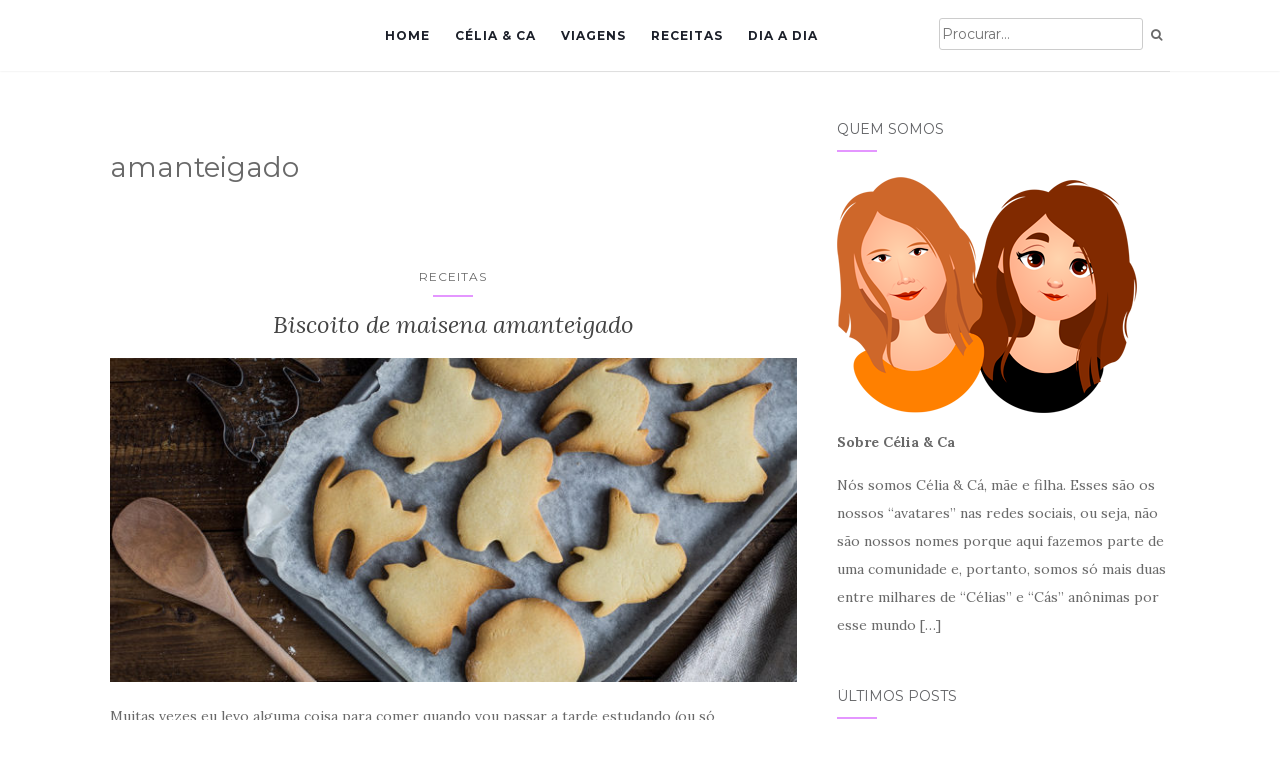

--- FILE ---
content_type: text/html; charset=UTF-8
request_url: https://viagemglutenfree.com/tag/amanteigado
body_size: 11769
content:
<!doctype html>
	<!--[if !IE]>
	<html class="no-js non-ie" lang="pt-BR"> <![endif]-->
	<!--[if IE 7 ]>
	<html class="no-js ie7" lang="pt-BR"> <![endif]-->
	<!--[if IE 8 ]>
	<html class="no-js ie8" lang="pt-BR"> <![endif]-->
	<!--[if IE 9 ]>
	<html class="no-js ie9" lang="pt-BR"> <![endif]-->
	<!--[if gt IE 9]><!-->
<html class="no-js" lang="pt-BR"> <!--<![endif]-->
<head>
<meta charset="UTF-8">
<meta name="viewport" content="width=device-width, initial-scale=1">
<link rel="profile" href="http://gmpg.org/xfn/11">
<link rel="pingback" href="https://viagemglutenfree.com/xmlrpc.php">

<title>amanteigado &#8211; Viagem Gluten Free</title>
<meta name='robots' content='max-image-preview:large' />
	<style>img:is([sizes="auto" i], [sizes^="auto," i]) { contain-intrinsic-size: 3000px 1500px }</style>
	<link rel='dns-prefetch' href='//fonts.googleapis.com' />
<link rel="alternate" type="application/rss+xml" title="Feed para Viagem Gluten Free &raquo;" href="https://viagemglutenfree.com/feed" />
<link rel="alternate" type="application/rss+xml" title="Feed de comentários para Viagem Gluten Free &raquo;" href="https://viagemglutenfree.com/comments/feed" />
<link rel="alternate" type="application/rss+xml" title="Feed de tag para Viagem Gluten Free &raquo; amanteigado" href="https://viagemglutenfree.com/tag/amanteigado/feed" />
<script type="text/javascript">
/* <![CDATA[ */
window._wpemojiSettings = {"baseUrl":"https:\/\/s.w.org\/images\/core\/emoji\/16.0.1\/72x72\/","ext":".png","svgUrl":"https:\/\/s.w.org\/images\/core\/emoji\/16.0.1\/svg\/","svgExt":".svg","source":{"concatemoji":"https:\/\/viagemglutenfree.com\/wp-includes\/js\/wp-emoji-release.min.js?ver=6.8.2"}};
/*! This file is auto-generated */
!function(s,n){var o,i,e;function c(e){try{var t={supportTests:e,timestamp:(new Date).valueOf()};sessionStorage.setItem(o,JSON.stringify(t))}catch(e){}}function p(e,t,n){e.clearRect(0,0,e.canvas.width,e.canvas.height),e.fillText(t,0,0);var t=new Uint32Array(e.getImageData(0,0,e.canvas.width,e.canvas.height).data),a=(e.clearRect(0,0,e.canvas.width,e.canvas.height),e.fillText(n,0,0),new Uint32Array(e.getImageData(0,0,e.canvas.width,e.canvas.height).data));return t.every(function(e,t){return e===a[t]})}function u(e,t){e.clearRect(0,0,e.canvas.width,e.canvas.height),e.fillText(t,0,0);for(var n=e.getImageData(16,16,1,1),a=0;a<n.data.length;a++)if(0!==n.data[a])return!1;return!0}function f(e,t,n,a){switch(t){case"flag":return n(e,"\ud83c\udff3\ufe0f\u200d\u26a7\ufe0f","\ud83c\udff3\ufe0f\u200b\u26a7\ufe0f")?!1:!n(e,"\ud83c\udde8\ud83c\uddf6","\ud83c\udde8\u200b\ud83c\uddf6")&&!n(e,"\ud83c\udff4\udb40\udc67\udb40\udc62\udb40\udc65\udb40\udc6e\udb40\udc67\udb40\udc7f","\ud83c\udff4\u200b\udb40\udc67\u200b\udb40\udc62\u200b\udb40\udc65\u200b\udb40\udc6e\u200b\udb40\udc67\u200b\udb40\udc7f");case"emoji":return!a(e,"\ud83e\udedf")}return!1}function g(e,t,n,a){var r="undefined"!=typeof WorkerGlobalScope&&self instanceof WorkerGlobalScope?new OffscreenCanvas(300,150):s.createElement("canvas"),o=r.getContext("2d",{willReadFrequently:!0}),i=(o.textBaseline="top",o.font="600 32px Arial",{});return e.forEach(function(e){i[e]=t(o,e,n,a)}),i}function t(e){var t=s.createElement("script");t.src=e,t.defer=!0,s.head.appendChild(t)}"undefined"!=typeof Promise&&(o="wpEmojiSettingsSupports",i=["flag","emoji"],n.supports={everything:!0,everythingExceptFlag:!0},e=new Promise(function(e){s.addEventListener("DOMContentLoaded",e,{once:!0})}),new Promise(function(t){var n=function(){try{var e=JSON.parse(sessionStorage.getItem(o));if("object"==typeof e&&"number"==typeof e.timestamp&&(new Date).valueOf()<e.timestamp+604800&&"object"==typeof e.supportTests)return e.supportTests}catch(e){}return null}();if(!n){if("undefined"!=typeof Worker&&"undefined"!=typeof OffscreenCanvas&&"undefined"!=typeof URL&&URL.createObjectURL&&"undefined"!=typeof Blob)try{var e="postMessage("+g.toString()+"("+[JSON.stringify(i),f.toString(),p.toString(),u.toString()].join(",")+"));",a=new Blob([e],{type:"text/javascript"}),r=new Worker(URL.createObjectURL(a),{name:"wpTestEmojiSupports"});return void(r.onmessage=function(e){c(n=e.data),r.terminate(),t(n)})}catch(e){}c(n=g(i,f,p,u))}t(n)}).then(function(e){for(var t in e)n.supports[t]=e[t],n.supports.everything=n.supports.everything&&n.supports[t],"flag"!==t&&(n.supports.everythingExceptFlag=n.supports.everythingExceptFlag&&n.supports[t]);n.supports.everythingExceptFlag=n.supports.everythingExceptFlag&&!n.supports.flag,n.DOMReady=!1,n.readyCallback=function(){n.DOMReady=!0}}).then(function(){return e}).then(function(){var e;n.supports.everything||(n.readyCallback(),(e=n.source||{}).concatemoji?t(e.concatemoji):e.wpemoji&&e.twemoji&&(t(e.twemoji),t(e.wpemoji)))}))}((window,document),window._wpemojiSettings);
/* ]]> */
</script>
<style id='wp-emoji-styles-inline-css' type='text/css'>

	img.wp-smiley, img.emoji {
		display: inline !important;
		border: none !important;
		box-shadow: none !important;
		height: 1em !important;
		width: 1em !important;
		margin: 0 0.07em !important;
		vertical-align: -0.1em !important;
		background: none !important;
		padding: 0 !important;
	}
</style>
<link rel='stylesheet' id='wp-block-library-css' href='https://viagemglutenfree.com/wp-includes/css/dist/block-library/style.min.css?ver=6.8.2' type='text/css' media='all' />
<style id='classic-theme-styles-inline-css' type='text/css'>
/*! This file is auto-generated */
.wp-block-button__link{color:#fff;background-color:#32373c;border-radius:9999px;box-shadow:none;text-decoration:none;padding:calc(.667em + 2px) calc(1.333em + 2px);font-size:1.125em}.wp-block-file__button{background:#32373c;color:#fff;text-decoration:none}
</style>
<style id='global-styles-inline-css' type='text/css'>
:root{--wp--preset--aspect-ratio--square: 1;--wp--preset--aspect-ratio--4-3: 4/3;--wp--preset--aspect-ratio--3-4: 3/4;--wp--preset--aspect-ratio--3-2: 3/2;--wp--preset--aspect-ratio--2-3: 2/3;--wp--preset--aspect-ratio--16-9: 16/9;--wp--preset--aspect-ratio--9-16: 9/16;--wp--preset--color--black: #000000;--wp--preset--color--cyan-bluish-gray: #abb8c3;--wp--preset--color--white: #ffffff;--wp--preset--color--pale-pink: #f78da7;--wp--preset--color--vivid-red: #cf2e2e;--wp--preset--color--luminous-vivid-orange: #ff6900;--wp--preset--color--luminous-vivid-amber: #fcb900;--wp--preset--color--light-green-cyan: #7bdcb5;--wp--preset--color--vivid-green-cyan: #00d084;--wp--preset--color--pale-cyan-blue: #8ed1fc;--wp--preset--color--vivid-cyan-blue: #0693e3;--wp--preset--color--vivid-purple: #9b51e0;--wp--preset--gradient--vivid-cyan-blue-to-vivid-purple: linear-gradient(135deg,rgba(6,147,227,1) 0%,rgb(155,81,224) 100%);--wp--preset--gradient--light-green-cyan-to-vivid-green-cyan: linear-gradient(135deg,rgb(122,220,180) 0%,rgb(0,208,130) 100%);--wp--preset--gradient--luminous-vivid-amber-to-luminous-vivid-orange: linear-gradient(135deg,rgba(252,185,0,1) 0%,rgba(255,105,0,1) 100%);--wp--preset--gradient--luminous-vivid-orange-to-vivid-red: linear-gradient(135deg,rgba(255,105,0,1) 0%,rgb(207,46,46) 100%);--wp--preset--gradient--very-light-gray-to-cyan-bluish-gray: linear-gradient(135deg,rgb(238,238,238) 0%,rgb(169,184,195) 100%);--wp--preset--gradient--cool-to-warm-spectrum: linear-gradient(135deg,rgb(74,234,220) 0%,rgb(151,120,209) 20%,rgb(207,42,186) 40%,rgb(238,44,130) 60%,rgb(251,105,98) 80%,rgb(254,248,76) 100%);--wp--preset--gradient--blush-light-purple: linear-gradient(135deg,rgb(255,206,236) 0%,rgb(152,150,240) 100%);--wp--preset--gradient--blush-bordeaux: linear-gradient(135deg,rgb(254,205,165) 0%,rgb(254,45,45) 50%,rgb(107,0,62) 100%);--wp--preset--gradient--luminous-dusk: linear-gradient(135deg,rgb(255,203,112) 0%,rgb(199,81,192) 50%,rgb(65,88,208) 100%);--wp--preset--gradient--pale-ocean: linear-gradient(135deg,rgb(255,245,203) 0%,rgb(182,227,212) 50%,rgb(51,167,181) 100%);--wp--preset--gradient--electric-grass: linear-gradient(135deg,rgb(202,248,128) 0%,rgb(113,206,126) 100%);--wp--preset--gradient--midnight: linear-gradient(135deg,rgb(2,3,129) 0%,rgb(40,116,252) 100%);--wp--preset--font-size--small: 13px;--wp--preset--font-size--medium: 20px;--wp--preset--font-size--large: 36px;--wp--preset--font-size--x-large: 42px;--wp--preset--spacing--20: 0.44rem;--wp--preset--spacing--30: 0.67rem;--wp--preset--spacing--40: 1rem;--wp--preset--spacing--50: 1.5rem;--wp--preset--spacing--60: 2.25rem;--wp--preset--spacing--70: 3.38rem;--wp--preset--spacing--80: 5.06rem;--wp--preset--shadow--natural: 6px 6px 9px rgba(0, 0, 0, 0.2);--wp--preset--shadow--deep: 12px 12px 50px rgba(0, 0, 0, 0.4);--wp--preset--shadow--sharp: 6px 6px 0px rgba(0, 0, 0, 0.2);--wp--preset--shadow--outlined: 6px 6px 0px -3px rgba(255, 255, 255, 1), 6px 6px rgba(0, 0, 0, 1);--wp--preset--shadow--crisp: 6px 6px 0px rgba(0, 0, 0, 1);}:where(.is-layout-flex){gap: 0.5em;}:where(.is-layout-grid){gap: 0.5em;}body .is-layout-flex{display: flex;}.is-layout-flex{flex-wrap: wrap;align-items: center;}.is-layout-flex > :is(*, div){margin: 0;}body .is-layout-grid{display: grid;}.is-layout-grid > :is(*, div){margin: 0;}:where(.wp-block-columns.is-layout-flex){gap: 2em;}:where(.wp-block-columns.is-layout-grid){gap: 2em;}:where(.wp-block-post-template.is-layout-flex){gap: 1.25em;}:where(.wp-block-post-template.is-layout-grid){gap: 1.25em;}.has-black-color{color: var(--wp--preset--color--black) !important;}.has-cyan-bluish-gray-color{color: var(--wp--preset--color--cyan-bluish-gray) !important;}.has-white-color{color: var(--wp--preset--color--white) !important;}.has-pale-pink-color{color: var(--wp--preset--color--pale-pink) !important;}.has-vivid-red-color{color: var(--wp--preset--color--vivid-red) !important;}.has-luminous-vivid-orange-color{color: var(--wp--preset--color--luminous-vivid-orange) !important;}.has-luminous-vivid-amber-color{color: var(--wp--preset--color--luminous-vivid-amber) !important;}.has-light-green-cyan-color{color: var(--wp--preset--color--light-green-cyan) !important;}.has-vivid-green-cyan-color{color: var(--wp--preset--color--vivid-green-cyan) !important;}.has-pale-cyan-blue-color{color: var(--wp--preset--color--pale-cyan-blue) !important;}.has-vivid-cyan-blue-color{color: var(--wp--preset--color--vivid-cyan-blue) !important;}.has-vivid-purple-color{color: var(--wp--preset--color--vivid-purple) !important;}.has-black-background-color{background-color: var(--wp--preset--color--black) !important;}.has-cyan-bluish-gray-background-color{background-color: var(--wp--preset--color--cyan-bluish-gray) !important;}.has-white-background-color{background-color: var(--wp--preset--color--white) !important;}.has-pale-pink-background-color{background-color: var(--wp--preset--color--pale-pink) !important;}.has-vivid-red-background-color{background-color: var(--wp--preset--color--vivid-red) !important;}.has-luminous-vivid-orange-background-color{background-color: var(--wp--preset--color--luminous-vivid-orange) !important;}.has-luminous-vivid-amber-background-color{background-color: var(--wp--preset--color--luminous-vivid-amber) !important;}.has-light-green-cyan-background-color{background-color: var(--wp--preset--color--light-green-cyan) !important;}.has-vivid-green-cyan-background-color{background-color: var(--wp--preset--color--vivid-green-cyan) !important;}.has-pale-cyan-blue-background-color{background-color: var(--wp--preset--color--pale-cyan-blue) !important;}.has-vivid-cyan-blue-background-color{background-color: var(--wp--preset--color--vivid-cyan-blue) !important;}.has-vivid-purple-background-color{background-color: var(--wp--preset--color--vivid-purple) !important;}.has-black-border-color{border-color: var(--wp--preset--color--black) !important;}.has-cyan-bluish-gray-border-color{border-color: var(--wp--preset--color--cyan-bluish-gray) !important;}.has-white-border-color{border-color: var(--wp--preset--color--white) !important;}.has-pale-pink-border-color{border-color: var(--wp--preset--color--pale-pink) !important;}.has-vivid-red-border-color{border-color: var(--wp--preset--color--vivid-red) !important;}.has-luminous-vivid-orange-border-color{border-color: var(--wp--preset--color--luminous-vivid-orange) !important;}.has-luminous-vivid-amber-border-color{border-color: var(--wp--preset--color--luminous-vivid-amber) !important;}.has-light-green-cyan-border-color{border-color: var(--wp--preset--color--light-green-cyan) !important;}.has-vivid-green-cyan-border-color{border-color: var(--wp--preset--color--vivid-green-cyan) !important;}.has-pale-cyan-blue-border-color{border-color: var(--wp--preset--color--pale-cyan-blue) !important;}.has-vivid-cyan-blue-border-color{border-color: var(--wp--preset--color--vivid-cyan-blue) !important;}.has-vivid-purple-border-color{border-color: var(--wp--preset--color--vivid-purple) !important;}.has-vivid-cyan-blue-to-vivid-purple-gradient-background{background: var(--wp--preset--gradient--vivid-cyan-blue-to-vivid-purple) !important;}.has-light-green-cyan-to-vivid-green-cyan-gradient-background{background: var(--wp--preset--gradient--light-green-cyan-to-vivid-green-cyan) !important;}.has-luminous-vivid-amber-to-luminous-vivid-orange-gradient-background{background: var(--wp--preset--gradient--luminous-vivid-amber-to-luminous-vivid-orange) !important;}.has-luminous-vivid-orange-to-vivid-red-gradient-background{background: var(--wp--preset--gradient--luminous-vivid-orange-to-vivid-red) !important;}.has-very-light-gray-to-cyan-bluish-gray-gradient-background{background: var(--wp--preset--gradient--very-light-gray-to-cyan-bluish-gray) !important;}.has-cool-to-warm-spectrum-gradient-background{background: var(--wp--preset--gradient--cool-to-warm-spectrum) !important;}.has-blush-light-purple-gradient-background{background: var(--wp--preset--gradient--blush-light-purple) !important;}.has-blush-bordeaux-gradient-background{background: var(--wp--preset--gradient--blush-bordeaux) !important;}.has-luminous-dusk-gradient-background{background: var(--wp--preset--gradient--luminous-dusk) !important;}.has-pale-ocean-gradient-background{background: var(--wp--preset--gradient--pale-ocean) !important;}.has-electric-grass-gradient-background{background: var(--wp--preset--gradient--electric-grass) !important;}.has-midnight-gradient-background{background: var(--wp--preset--gradient--midnight) !important;}.has-small-font-size{font-size: var(--wp--preset--font-size--small) !important;}.has-medium-font-size{font-size: var(--wp--preset--font-size--medium) !important;}.has-large-font-size{font-size: var(--wp--preset--font-size--large) !important;}.has-x-large-font-size{font-size: var(--wp--preset--font-size--x-large) !important;}
:where(.wp-block-post-template.is-layout-flex){gap: 1.25em;}:where(.wp-block-post-template.is-layout-grid){gap: 1.25em;}
:where(.wp-block-columns.is-layout-flex){gap: 2em;}:where(.wp-block-columns.is-layout-grid){gap: 2em;}
:root :where(.wp-block-pullquote){font-size: 1.5em;line-height: 1.6;}
</style>
<link rel='stylesheet' id='catch-infinite-scroll-css' href='https://viagemglutenfree.com/wp-content/plugins/catch-infinite-scroll/public/css/catch-infinite-scroll-public.css?ver=2.0.7' type='text/css' media='all' />
<link rel='stylesheet' id='contact-form-7-css' href='https://viagemglutenfree.com/wp-content/plugins/contact-form-7/includes/css/styles.css?ver=6.1.1' type='text/css' media='all' />
<link rel='stylesheet' id='kiwi-icomoon-css' href='https://viagemglutenfree.com/wp-content/plugins/kiwi-social-share/assets/vendors/icomoon/style.css?ver=2.1.8' type='text/css' media='all' />
<link rel='stylesheet' id='mc4wp-form-basic-css' href='https://viagemglutenfree.com/wp-content/plugins/mailchimp-for-wp/assets/css/form-basic.css?ver=4.10.7' type='text/css' media='all' />
<link rel='stylesheet' id='activello-bootstrap-css' href='https://viagemglutenfree.com/wp-content/themes/activello/assets/css/bootstrap.min.css?ver=6.8.2' type='text/css' media='all' />
<link rel='stylesheet' id='activello-icons-css' href='https://viagemglutenfree.com/wp-content/themes/activello/assets/css/font-awesome.min.css?ver=6.8.2' type='text/css' media='all' />
<link rel='stylesheet' id='activello-fonts-css' href='//fonts.googleapis.com/css?family=Lora%3A400%2C400italic%2C700%2C700italic%7CMontserrat%3A400%2C700%7CMaven+Pro%3A400%2C700&#038;ver=6.8.2' type='text/css' media='all' />
<link rel='stylesheet' id='activello-style-css' href='https://viagemglutenfree.com/wp-content/themes/activello/style.css?ver=6.8.2' type='text/css' media='all' />
<script type="text/javascript" src="https://viagemglutenfree.com/wp-includes/js/jquery/jquery.min.js?ver=3.7.1" id="jquery-core-js"></script>
<script type="text/javascript" src="https://viagemglutenfree.com/wp-includes/js/jquery/jquery-migrate.min.js?ver=3.4.1" id="jquery-migrate-js"></script>
<script type="text/javascript" id="catch-infinite-scroll-js-extra">
/* <![CDATA[ */
var selector = {"jetpack_enabled":"","image":"http:\/\/viagemglutenfree.com\/wp-content\/uploads\/2020\/08\/loadvgfree.gif","load_more_text":"Load More","finish_text":"Chegamos ao final :)","event":"scroll","navigationSelector":"nav.navigation, nav#nav-below","nextSelector":"nav.navigation .nav-links a.next, nav.navigation .nav-links .nav-previous a, nav#nav-below .nav-previous a","contentSelector":"main","itemSelector":"article.status-publish","type":"post","theme":"activello"};
/* ]]> */
</script>
<script type="text/javascript" src="https://viagemglutenfree.com/wp-content/plugins/catch-infinite-scroll/public/js/catch-infinite-scroll-public.js?ver=2.0.7" id="catch-infinite-scroll-js"></script>
<script type="text/javascript" src="https://viagemglutenfree.com/wp-content/themes/activello/assets/js/vendor/modernizr.min.js?ver=6.8.2" id="activello-modernizr-js"></script>
<script type="text/javascript" src="https://viagemglutenfree.com/wp-content/themes/activello/assets/js/vendor/bootstrap.min.js?ver=6.8.2" id="activello-bootstrapjs-js"></script>
<script type="text/javascript" src="https://viagemglutenfree.com/wp-content/themes/activello/assets/js/functions.min.js?ver=6.8.2" id="activello-functions-js"></script>
<link rel="https://api.w.org/" href="https://viagemglutenfree.com/wp-json/" /><link rel="alternate" title="JSON" type="application/json" href="https://viagemglutenfree.com/wp-json/wp/v2/tags/133" /><link rel="EditURI" type="application/rsd+xml" title="RSD" href="https://viagemglutenfree.com/xmlrpc.php?rsd" />
<style type="text/css">a:hover, a:focus, article.post .post-categories a:hover, article.post .post-categories a:focus, .entry-title a:hover, .entry-title a:focus, .entry-meta a:hover, .entry-meta a:focus, .entry-footer a:hover, .entry-footer a:focus, .read-more a:hover, .read-more a:focus, .social-icons a:hover, .social-icons a:focus, .flex-caption .post-categories a:hover, .flex-caption .post-categories a:focus, .flex-caption .read-more a:hover, .flex-caption .read-more a:focus, .flex-caption h2:hover, .flex-caption h2:focus-within, .comment-meta.commentmetadata a:hover, .comment-meta.commentmetadata a:focus, .post-inner-content .cat-item a:hover, .post-inner-content .cat-item a:focus, .navbar-default .navbar-nav > .active > a, .navbar-default .navbar-nav > .active > a:hover, .navbar-default .navbar-nav > .active > a:focus, .navbar-default .navbar-nav > li > a:hover, .navbar-default .navbar-nav > li > a:focus, .navbar-default .navbar-nav > .open > a, .navbar-default .navbar-nav > .open > a:hover, blockquote:before, .navbar-default .navbar-nav > .open > a:focus, .cat-title a, .single .entry-content a, .site-info a:hover, .site-info a:focus {color:#e496ff}article.post .post-categories:after, .post-inner-content .cat-item:after, #secondary .widget-title:after, .dropdown-menu>.active>a, .dropdown-menu>.active>a:hover, .dropdown-menu>.active>a:focus {background:#e496ff}.label-default[href]:hover, .label-default[href]:focus, .btn-default:hover, .btn-default:focus, .btn-default:active, .btn-default.active, #image-navigation .nav-previous a:hover, #image-navigation .nav-previous a:focus, #image-navigation .nav-next a:hover, #image-navigation .nav-next a:focus, .woocommerce #respond input#submit:hover, .woocommerce #respond input#submit:focus, .woocommerce a.button:hover, .woocommerce a.button:focus, .woocommerce button.button:hover, .woocommerce button.button:focus, .woocommerce input.button:hover, .woocommerce input.button:focus, .woocommerce #respond input#submit.alt:hover, .woocommerce #respond input#submit.alt:focus, .woocommerce a.button.alt:hover, .woocommerce a.button.alt:focus, .woocommerce button.button.alt:hover, .woocommerce button.button.alt:focus, .woocommerce input.button.alt:hover, .woocommerce input.button.alt:focus, .input-group-btn:last-child>.btn:hover, .input-group-btn:last-child>.btn:focus, .scroll-to-top:hover, .scroll-to-top:focus, button, html input[type=button]:hover, html input[type=button]:focus, input[type=reset]:hover, input[type=reset]:focus, .comment-list li .comment-body:after, .page-links a:hover span, .page-links a:focus span, .page-links span, input[type=submit]:hover, input[type=submit]:focus, .comment-form #submit:hover, .comment-form #submit:focus, .tagcloud a:hover, .tagcloud a:focus, .single .entry-content a:hover, .single .entry-content a:focus, .navbar-default .navbar-nav .open .dropdown-menu > li > a:hover, .dropdown-menu> li> a:hover, .dropdown-menu> li> a:focus, .navbar-default .navbar-nav .open .dropdown-menu > li > a:focus {background-color:#e496ff; }input[type="text"]:focus, input[type="email"]:focus, input[type="tel"]:focus, input[type="url"]:focus, input[type="password"]:focus, input[type="search"]:focus, textarea:focus { outline-color: #e496ff; }#social a:hover, #social a:focus, .header-search-icon:hover, .header-search-icon:focus  { color:#d980fc}</style>	<style type="text/css">
		#social li{
			display: inline-block;
		}
		#social li,
		#social ul {
			border: 0!important;
			list-style: none;
			padding-left: 0;
			text-align: center;
		}
		#social li a[href*="twitter.com"] .fa:before,
		.fa-twitter:before {
			content: "\f099"
		}
		#social li a[href*="facebook.com"] .fa:before,
		.fa-facebook-f:before,
		.fa-facebook:before {
			content: "\f09a"
		}
		#social li a[href*="github.com"] .fa:before,
		.fa-github:before {
			content: "\f09b"
		}
		#social li a[href*="/feed"] .fa:before,
		.fa-rss:before {
			content: "\f09e"
		}
		#social li a[href*="pinterest.com"] .fa:before,
		.fa-pinterest:before {
			content: "\f0d2"
		}
		#social li a[href*="plus.google.com"] .fa:before,
		.fa-google-plus:before {
			content: "\f0d5"
		}
		#social li a[href*="linkedin.com"] .fa:before,
		.fa-linkedin:before {
			content: "\f0e1"
		}
		#social li a[href*="youtube.com"] .fa:before,
		.fa-youtube:before {
			content: "\f167"
		}
		#social li a[href*="instagram.com"] .fa:before,
		.fa-instagram:before {
			content: "\f16d"
		}
		#social li a[href*="flickr.com"] .fa:before,
		.fa-flickr:before {
			content: "\f16e"
		}
		#social li a[href*="tumblr.com"] .fa:before,
		.fa-tumblr:before {
			content: "\f173"
		}
		#social li a[href*="dribbble.com"] .fa:before,
		.fa-dribbble:before {
			content: "\f17d"
		}
		#social li a[href*="skype.com"] .fa:before,
		.fa-skype:before {
			content: "\f17e"
		}
		#social li a[href*="foursquare.com"] .fa:before,
		.fa-foursquare:before {
			content: "\f180"
		}
		#social li a[href*="vimeo.com"] .fa:before,
		.fa-vimeo-square:before {
			content: "\f194"
		}
		#social li a[href*="weheartit.com"] .fa:before,
		.fa-heart:before {
			content: "\f004"
		}
		#social li a[href*="spotify.com"] .fa:before,
		.fa-spotify:before {
			content: "\f1bc"
		}
		#social li a[href*="soundcloud.com"] .fa:before,
		.fa-soundcloud:before {
			content: "\f1be"
		}
	</style><!-- Global site tag (gtag.js) - Google Analytics -->
<script async src="https://www.googletagmanager.com/gtag/js?id=UA-161188541-1"></script>
<script>
  window.dataLayer = window.dataLayer || [];
  function gtag(){dataLayer.push(arguments);}
  gtag('js', new Date());

  gtag('config', 'UA-161188541-1');
</script><link rel="icon" href="https://viagemglutenfree.com/wp-content/uploads/2017/07/cropped-Logo-VGF-1-32x32.png" sizes="32x32" />
<link rel="icon" href="https://viagemglutenfree.com/wp-content/uploads/2017/07/cropped-Logo-VGF-1-192x192.png" sizes="192x192" />
<link rel="apple-touch-icon" href="https://viagemglutenfree.com/wp-content/uploads/2017/07/cropped-Logo-VGF-1-180x180.png" />
<meta name="msapplication-TileImage" content="https://viagemglutenfree.com/wp-content/uploads/2017/07/cropped-Logo-VGF-1-270x270.png" />
<style id="sccss">/* Enter Your Custom CSS Here */
.nav.navbar-nav {
    float: left;
    width: 100%;
  margin-left: 60%;}

#logo {
    padding: 50px 0 45px 0;
    text-align: center;
    display: none;
}
div.flex-caption {
    display: none;
    top: auto;
    bottom: 25%;
}
.flexslider .slides img {
    width: 100% !important;
    max-width: 100%;
    display: block;
    margin: auto;
    /* width: auto; */
} 

.nav-search input {
    border: 1px solid #CCC;
}


.entry-meta{
	display:none;
}</style>
</head>

<body class="archive tag tag-amanteigado tag-133 wp-theme-activello has-sidebar-right">

<div id="page" class="hfeed site">

	<header id="masthead" class="site-header" role="banner">
		<nav class="navbar navbar-default" role="navigation">
			<div class="container">
				<div class="row">
					<div class="site-navigation-inner col-sm-12">
						<div class="navbar-header">
							<button type="button" class="btn navbar-toggle" data-toggle="collapse" data-target=".navbar-ex1-collapse">
								<span class="sr-only">Toggle navigation</span>
								<span class="icon-bar"></span>
								<span class="icon-bar"></span>
								<span class="icon-bar"></span>
							</button>
						</div>
						<div class="collapse navbar-collapse navbar-ex1-collapse"><ul id="menu-main-menu" class="nav navbar-nav"><li id="menu-item-26200" class="menu-item menu-item-type-custom menu-item-object-custom menu-item-home menu-item-26200"><a title="Home" href="http://viagemglutenfree.com">Home</a></li>
<li id="menu-item-26230" class="menu-item menu-item-type-post_type menu-item-object-page menu-item-26230"><a title="Célia &#038; Ca" href="https://viagemglutenfree.com/celia-ca">Célia &#038; Ca</a></li>
<li id="menu-item-26227" class="menu-item menu-item-type-taxonomy menu-item-object-category menu-item-26227"><a title="Viagens" href="https://viagemglutenfree.com/category/viagens">Viagens</a></li>
<li id="menu-item-26228" class="menu-item menu-item-type-taxonomy menu-item-object-category menu-item-26228"><a title="Receitas" href="https://viagemglutenfree.com/category/receitas">Receitas</a></li>
<li id="menu-item-26229" class="menu-item menu-item-type-taxonomy menu-item-object-category menu-item-26229"><a title="Dia a dia" href="https://viagemglutenfree.com/category/dia-a-dia">Dia a dia</a></li>
</ul></div>
						<div class="nav-search"><form action="https://viagemglutenfree.com/" method="get"><input type="text" name="s" value="" placeholder="Procurar&hellip;"><button type="submit" class="header-search-icon" name="submit" id="searchsubmit" value="Search"><i class="fa fa-search"></i></button></form>							
						</div>
					</div>
				</div>
			</div>
		</nav><!-- .site-navigation -->

		
		<div class="container">
			<div id="logo">
				<span class="site-name">
																			<a class="navbar-brand" href="https://viagemglutenfree.com/" title="Viagem Gluten Free" rel="home">Viagem Gluten Free</a>
									
									</span><!-- end of .site-name -->

									<div class="tagline">Viagem Gluten Free</div>
							</div><!-- end of #logo -->

						<div id="line"></div>
					</div>

	</header><!-- #masthead -->


	<div id="content" class="site-content">

		<div class="top-section">
					</div>

		<div class="container main-content-area">

									
			<div class="row">
				<div class="main-content-inner col-sm-12 col-md-8 side-right">

	<section id="primary" class="content-area">
		<main id="main" class="site-main" role="main">

		
			<header class="page-header">
				<h1 class="page-title">
					amanteigado				</h1>
							</header><!-- .page-header -->

						
				
<article id="post-27343" class="post-27343 post type-post status-publish format-standard has-post-thumbnail hentry category-receitas tag-amanteigado tag-biscoito tag-ca tag-gluten tag-maisena tag-receitas">
	<div class="blog-item-wrap">
		<div class="post-inner-content">
			<header class="entry-header page-header">
				<ul class="single-category">	<li class="cat-item cat-item-99"><a href="https://viagemglutenfree.com/category/receitas">Receitas</a>
</li>
</ul>				<h2 class="entry-title"><a href="https://viagemglutenfree.com/biscoito-de-maisena-amanteigado" rel="bookmark">Biscoito de maisena amanteigado</a></h2>

								<div class="entry-meta">
					<span class="posted-on">Posted on <a href="https://viagemglutenfree.com/biscoito-de-maisena-amanteigado" rel="bookmark"><time class="entry-date published" datetime="2019-08-20T17:07:07-03:00">20 de agosto de 2019</time><time class="updated" datetime="2019-08-20T17:07:10-03:00">20 de agosto de 2019</time></a></span>by <span class="author vcard"><a class="url fn n" href="https://viagemglutenfree.com/author/admin">admin</a></span>
					
				</div><!-- .entry-meta -->
							</header><!-- .entry-header -->

			<a href="https://viagemglutenfree.com/biscoito-de-maisena-amanteigado" title="Biscoito de maisena amanteigado" >
				<img width="710" height="335" src="https://viagemglutenfree.com/wp-content/uploads/2019/08/Biscoito-de-maisena-amanteigado-710x335.jpg" class="single-featured wp-post-image" alt="" decoding="async" fetchpriority="high" srcset="https://viagemglutenfree.com/wp-content/uploads/2019/08/Biscoito-de-maisena-amanteigado-710x335.jpg 710w, https://viagemglutenfree.com/wp-content/uploads/2019/08/Biscoito-de-maisena-amanteigado-300x141.jpg 300w, https://viagemglutenfree.com/wp-content/uploads/2019/08/Biscoito-de-maisena-amanteigado-768x361.jpg 768w, https://viagemglutenfree.com/wp-content/uploads/2019/08/Biscoito-de-maisena-amanteigado-1024x481.jpg 1024w, https://viagemglutenfree.com/wp-content/uploads/2019/08/Biscoito-de-maisena-amanteigado.jpg 1170w" sizes="(max-width: 710px) 100vw, 710px" />			</a>

						<div class="entry-content">

				<p>Muitas vezes eu levo alguma coisa para comer quando vou passar a tarde estudando (ou só conversando mesmo!) na casa de amigas. Esta receita é muito fácil de fazer e boa pra levar na mochila. E, por ser uma delícia, ajuda a mudar aquela ideia de que comida sem glúten é também sem graça. Ingredientes: [&hellip;]</p>

				
								<div class="read-more">
					<a href="https://viagemglutenfree.com/biscoito-de-maisena-amanteigado" title="Biscoito de maisena amanteigado">Leia Mais</a>
				</div>
				
									<div class="entry-footer">
						<span class="comments-link"><a href="https://viagemglutenfree.com/biscoito-de-maisena-amanteigado#respond">Sem comentários ainda</a></span>
					</div><!-- .entry-footer -->
							</div><!-- .entry-content -->
					</div>
	</div>
</article><!-- #post-## -->

			
			
		
		</main><!-- #main -->
	</section><!-- #primary -->

</div>

		            
		<div id="secondary" class="widget-area col-sm-12 col-md-4" role="complementary">
			<div class="inner">
								<aside id="text-2" class="widget widget_text"><h3 class="widget-title">Quem Somos</h3>			<div class="textwidget"><p><a href="http://viagemglutenfree.com/celia-ca"><img decoding="async" src="http://viagemglutenfree.com/wp-content/uploads/2019/01/avates19.png" /></a></p>
<p><strong>Sobre Célia &amp; Ca</strong></p>
<p class="p1"><span class="s1">Nós somos Célia &amp; Cá, mãe e filha. Esses são os nossos “avatares” nas redes sociais, ou seja, não são nossos nomes porque aqui fazemos parte de uma comunidade e, portanto, somos só mais duas entre milhares de “Célias” e “Cás” anônimas por esse mundo</span> [&#8230;]</p>
</div>
		</aside>
		<aside id="recent-posts-3" class="widget widget_recent_entries">
		<h3 class="widget-title">Últimos Posts</h3>
		<ul>
											<li>
					<a href="https://viagemglutenfree.com/supermercados-na-australia">Supermercados na Austrália</a>
									</li>
											<li>
					<a href="https://viagemglutenfree.com/como-e-comer-gluten-free-na-australia">Como é comer gluten free na Austrália?</a>
									</li>
											<li>
					<a href="https://viagemglutenfree.com/como-foi-fazer-intercambio-na-australia-sendo-celiaca">Como foi fazer intercâmbio na Austrália sendo celíaca?</a>
									</li>
					</ul>

		</aside><aside id="tag_cloud-2" class="widget widget_tag_cloud"><h3 class="widget-title">Tags</h3><div class="tagcloud"><a href="https://viagemglutenfree.com/tag/2" class="tag-cloud-link tag-link-325 tag-link-position-1" style="font-size: 9.2068965517241pt;" aria-label="2 (4 itens)">2</a>
<a href="https://viagemglutenfree.com/tag/227" class="tag-cloud-link tag-link-227 tag-link-position-2" style="font-size: 10.172413793103pt;" aria-label="? (5 itens)">?</a>
<a href="https://viagemglutenfree.com/tag/a" class="tag-cloud-link tag-link-258 tag-link-position-3" style="font-size: 13.793103448276pt;" aria-label="a (11 itens)">a</a>
<a href="https://viagemglutenfree.com/tag/alimentacao" class="tag-cloud-link tag-link-235 tag-link-position-4" style="font-size: 9.2068965517241pt;" aria-label="alimentação (4 itens)">alimentação</a>
<a href="https://viagemglutenfree.com/tag/bolo" class="tag-cloud-link tag-link-124 tag-link-position-5" style="font-size: 9.2068965517241pt;" aria-label="bolo (4 itens)">bolo</a>
<a href="https://viagemglutenfree.com/tag/brigadeiro" class="tag-cloud-link tag-link-143 tag-link-position-6" style="font-size: 9.2068965517241pt;" aria-label="brigadeiro (4 itens)">brigadeiro</a>
<a href="https://viagemglutenfree.com/tag/cardapio" class="tag-cloud-link tag-link-130 tag-link-position-7" style="font-size: 8pt;" aria-label="cardápio (3 itens)">cardápio</a>
<a href="https://viagemglutenfree.com/tag/celiaca" class="tag-cloud-link tag-link-131 tag-link-position-8" style="font-size: 11.01724137931pt;" aria-label="celíaca (6 itens)">celíaca</a>
<a href="https://viagemglutenfree.com/tag/celiaco" class="tag-cloud-link tag-link-250 tag-link-position-9" style="font-size: 9.2068965517241pt;" aria-label="celíaco (4 itens)">celíaco</a>
<a href="https://viagemglutenfree.com/tag/celiacos" class="tag-cloud-link tag-link-189 tag-link-position-10" style="font-size: 12.224137931034pt;" aria-label="celíacos (8 itens)">celíacos</a>
<a href="https://viagemglutenfree.com/tag/chocolate" class="tag-cloud-link tag-link-160 tag-link-position-11" style="font-size: 10.172413793103pt;" aria-label="chocolate (5 itens)">chocolate</a>
<a href="https://viagemglutenfree.com/tag/com" class="tag-cloud-link tag-link-123 tag-link-position-12" style="font-size: 10.172413793103pt;" aria-label="com (5 itens)">com</a>
<a href="https://viagemglutenfree.com/tag/comer" class="tag-cloud-link tag-link-306 tag-link-position-13" style="font-size: 9.2068965517241pt;" aria-label="comer (4 itens)">comer</a>
<a href="https://viagemglutenfree.com/tag/comidas" class="tag-cloud-link tag-link-208 tag-link-position-14" style="font-size: 8pt;" aria-label="comidas (3 itens)">comidas</a>
<a href="https://viagemglutenfree.com/tag/coronavirus" class="tag-cloud-link tag-link-229 tag-link-position-15" style="font-size: 10.172413793103pt;" aria-label="coronavírus (5 itens)">coronavírus</a>
<a href="https://viagemglutenfree.com/tag/covid19" class="tag-cloud-link tag-link-228 tag-link-position-16" style="font-size: 9.2068965517241pt;" aria-label="covid19 (4 itens)">covid19</a>
<a href="https://viagemglutenfree.com/tag/ca" class="tag-cloud-link tag-link-116 tag-link-position-17" style="font-size: 20.551724137931pt;" aria-label="cá (43 itens)">cá</a>
<a href="https://viagemglutenfree.com/tag/celia" class="tag-cloud-link tag-link-112 tag-link-position-18" style="font-size: 22pt;" aria-label="célia (56 itens)">célia</a>
<a href="https://viagemglutenfree.com/tag/de" class="tag-cloud-link tag-link-192 tag-link-position-19" style="font-size: 18.258620689655pt;" aria-label="de (27 itens)">de</a>
<a href="https://viagemglutenfree.com/tag/dia-a-dia" class="tag-cloud-link tag-link-113 tag-link-position-20" style="font-size: 21.637931034483pt;" aria-label="dia a dia (53 itens)">dia a dia</a>
<a href="https://viagemglutenfree.com/tag/dieta" class="tag-cloud-link tag-link-171 tag-link-position-21" style="font-size: 8pt;" aria-label="dieta (3 itens)">dieta</a>
<a href="https://viagemglutenfree.com/tag/e-2" class="tag-cloud-link tag-link-317 tag-link-position-22" style="font-size: 10.172413793103pt;" aria-label="e (5 itens)">e</a>
<a href="https://viagemglutenfree.com/tag/gluten" class="tag-cloud-link tag-link-104 tag-link-position-23" style="font-size: 19.948275862069pt;" aria-label="gluten (38 itens)">gluten</a>
<a href="https://viagemglutenfree.com/tag/gluten-2" class="tag-cloud-link tag-link-106 tag-link-position-24" style="font-size: 17.775862068966pt;" aria-label="glúten (25 itens)">glúten</a>
<a href="https://viagemglutenfree.com/tag/limao" class="tag-cloud-link tag-link-163 tag-link-position-25" style="font-size: 8pt;" aria-label="limão (3 itens)">limão</a>
<a href="https://viagemglutenfree.com/tag/na" class="tag-cloud-link tag-link-327 tag-link-position-26" style="font-size: 11.01724137931pt;" aria-label="na (6 itens)">na</a>
<a href="https://viagemglutenfree.com/tag/no" class="tag-cloud-link tag-link-388 tag-link-position-27" style="font-size: 9.2068965517241pt;" aria-label="no (4 itens)">no</a>
<a href="https://viagemglutenfree.com/tag/o" class="tag-cloud-link tag-link-257 tag-link-position-28" style="font-size: 12.224137931034pt;" aria-label="o (8 itens)">o</a>
<a href="https://viagemglutenfree.com/tag/olga" class="tag-cloud-link tag-link-120 tag-link-position-29" style="font-size: 15.965517241379pt;" aria-label="olga (17 itens)">olga</a>
<a href="https://viagemglutenfree.com/tag/os" class="tag-cloud-link tag-link-292 tag-link-position-30" style="font-size: 11.620689655172pt;" aria-label="os (7 itens)">os</a>
<a href="https://viagemglutenfree.com/tag/panqueca" class="tag-cloud-link tag-link-179 tag-link-position-31" style="font-size: 8pt;" aria-label="panqueca (3 itens)">panqueca</a>
<a href="https://viagemglutenfree.com/tag/para" class="tag-cloud-link tag-link-299 tag-link-position-32" style="font-size: 11.620689655172pt;" aria-label="para (7 itens)">para</a>
<a href="https://viagemglutenfree.com/tag/parte" class="tag-cloud-link tag-link-323 tag-link-position-33" style="font-size: 11.620689655172pt;" aria-label="parte (7 itens)">parte</a>
<a href="https://viagemglutenfree.com/tag/pao" class="tag-cloud-link tag-link-233 tag-link-position-34" style="font-size: 9.2068965517241pt;" aria-label="pão (4 itens)">pão</a>
<a href="https://viagemglutenfree.com/tag/quais" class="tag-cloud-link tag-link-263 tag-link-position-35" style="font-size: 8pt;" aria-label="quais (3 itens)">quais</a>
<a href="https://viagemglutenfree.com/tag/que" class="tag-cloud-link tag-link-165 tag-link-position-36" style="font-size: 13.310344827586pt;" aria-label="que (10 itens)">que</a>
<a href="https://viagemglutenfree.com/tag/queijo" class="tag-cloud-link tag-link-237 tag-link-position-37" style="font-size: 10.172413793103pt;" aria-label="queijo (5 itens)">queijo</a>
<a href="https://viagemglutenfree.com/tag/receitas" class="tag-cloud-link tag-link-129 tag-link-position-38" style="font-size: 21.275862068966pt;" aria-label="receitas (49 itens)">receitas</a>
<a href="https://viagemglutenfree.com/tag/saudavel" class="tag-cloud-link tag-link-204 tag-link-position-39" style="font-size: 8pt;" aria-label="saudável (3 itens)">saudável</a>
<a href="https://viagemglutenfree.com/tag/sem" class="tag-cloud-link tag-link-217 tag-link-position-40" style="font-size: 17.172413793103pt;" aria-label="sem (22 itens)">sem</a>
<a href="https://viagemglutenfree.com/tag/sao" class="tag-cloud-link tag-link-312 tag-link-position-41" style="font-size: 9.2068965517241pt;" aria-label="são (4 itens)">são</a>
<a href="https://viagemglutenfree.com/tag/torta" class="tag-cloud-link tag-link-162 tag-link-position-42" style="font-size: 8pt;" aria-label="torta (3 itens)">torta</a>
<a href="https://viagemglutenfree.com/tag/viagem" class="tag-cloud-link tag-link-103 tag-link-position-43" style="font-size: 8pt;" aria-label="viagem (3 itens)">viagem</a>
<a href="https://viagemglutenfree.com/tag/viagens" class="tag-cloud-link tag-link-126 tag-link-position-44" style="font-size: 18.620689655172pt;" aria-label="viagens (29 itens)">viagens</a>
<a href="https://viagemglutenfree.com/tag/e" class="tag-cloud-link tag-link-276 tag-link-position-45" style="font-size: 9.2068965517241pt;" aria-label="é (4 itens)">é</a></div>
</aside><aside id="mc4wp_form_widget-2" class="widget widget_mc4wp_form_widget"><h3 class="widget-title">FIQUE POR DENTRO</h3><script>(function() {
	window.mc4wp = window.mc4wp || {
		listeners: [],
		forms: {
			on: function(evt, cb) {
				window.mc4wp.listeners.push(
					{
						event   : evt,
						callback: cb
					}
				);
			}
		}
	}
})();
</script><!-- Mailchimp for WordPress v4.10.7 - https://wordpress.org/plugins/mailchimp-for-wp/ --><form id="mc4wp-form-1" class="mc4wp-form mc4wp-form-26340 mc4wp-form-basic" method="post" data-id="26340" data-name="Principal Site" ><div class="mc4wp-form-fields"><p>
    <label>Nome</label>
    <input type="text" name="FNAME"  placeholder="Seu nome">
</p>

<p>
	<label>E-mail: </label>
	<input type="email" name="EMAIL" placeholder="Seu e-mail" required />
</p>

<p>
	<input type="submit" value="Inscrever" />
</p></div><label style="display: none !important;">Leave this field empty if you're human: <input type="text" name="_mc4wp_honeypot" value="" tabindex="-1" autocomplete="off" /></label><input type="hidden" name="_mc4wp_timestamp" value="1764719738" /><input type="hidden" name="_mc4wp_form_id" value="26340" /><input type="hidden" name="_mc4wp_form_element_id" value="mc4wp-form-1" /><div class="mc4wp-response"></div></form><!-- / Mailchimp for WordPress Plugin --></aside><aside id="activello-social-2" class="widget activello-social"><h3 class="widget-title">NOSSAS REDES</h3>
	<!-- social icons -->
	<div class="social-icons sticky-sidebar-social">


	<nav id="social" class="social-icons"><ul id="menu-social-items" class="social-menu"><li id="menu-item-26439" class="menu-item menu-item-type-custom menu-item-object-custom menu-item-26439"><a href="https://www.facebook.com/viagemGF/"><i class="social_icon fa"><span>Facebook</span></i></a></li>
<li id="menu-item-26445" class="menu-item menu-item-type-custom menu-item-object-custom menu-item-26445"><a href="http://www.instagram.com/viagemglutenfree"><i class="social_icon fa"><span>Instagram</span></i></a></li>
</ul></nav>

	</div><!-- end social icons -->


		</aside><aside id="text-5" class="widget widget_text"><h3 class="widget-title">CONTATO</h3>			<div class="textwidget"><p><strong>Compartilhe suas ideias com a gente: </strong>contato@viagemglutenfree.com</p>
</div>
		</aside>			</div>
		</div><!-- #secondary -->
					</div><!-- close .*-inner (main-content or sidebar, depending if sidebar is used) -->
			</div><!-- close .row -->
		</div><!-- close .container -->
	</div><!-- close .site-content -->

	<div id="footer-area">
		<footer id="colophon" class="site-footer" role="contentinfo">
			<div class="site-info container">
				<div class="row">
					<nav id="social" class="social-icons"><ul id="menu-social-items" class="social-menu"><li class="menu-item menu-item-type-custom menu-item-object-custom menu-item-26439"><a href="https://www.facebook.com/viagemGF/"><i class="social_icon fa"><span>Facebook</span></i></a></li>
<li class="menu-item menu-item-type-custom menu-item-object-custom menu-item-26445"><a href="http://www.instagram.com/viagemglutenfree"><i class="social_icon fa"><span>Instagram</span></i></a></li>
</ul></nav>					<div class="copyright col-md-12">
						Activello						Theme by <a href="http://colorlib.com/" target="_blank">Colorlib</a> Powered by <a href="http://wordpress.org/" target="_blank">WordPress</a>					</div>
				</div>
			</div><!-- .site-info -->
			<button class="scroll-to-top"><i class="fa fa-angle-up"></i></button><!-- .scroll-to-top -->
		</footer><!-- #colophon -->
	</div>
</div><!-- #page -->

		<script type="text/javascript">
			jQuery( document ).ready( function( $ ){
				if ( $( window ).width() >= 767 ){
					$( '.navbar-nav > li.menu-item > a' ).click( function(){
						if( $( this ).attr('target') !== '_blank' ){
							window.location = $( this ).attr( 'href' );
						}else{
							var win = window.open($( this ).attr( 'href' ), '_blank');
							win.focus();
						}
					});
				}
			});
		</script>
	<script type="speculationrules">
{"prefetch":[{"source":"document","where":{"and":[{"href_matches":"\/*"},{"not":{"href_matches":["\/wp-*.php","\/wp-admin\/*","\/wp-content\/uploads\/*","\/wp-content\/*","\/wp-content\/plugins\/*","\/wp-content\/themes\/activello\/*","\/*\\?(.+)"]}},{"not":{"selector_matches":"a[rel~=\"nofollow\"]"}},{"not":{"selector_matches":".no-prefetch, .no-prefetch a"}}]},"eagerness":"conservative"}]}
</script>
<script>(function() {function maybePrefixUrlField () {
  const value = this.value.trim()
  if (value !== '' && value.indexOf('http') !== 0) {
    this.value = 'http://' + value
  }
}

const urlFields = document.querySelectorAll('.mc4wp-form input[type="url"]')
for (let j = 0; j < urlFields.length; j++) {
  urlFields[j].addEventListener('blur', maybePrefixUrlField)
}
})();</script><script type="text/javascript" src="https://viagemglutenfree.com/wp-includes/js/dist/hooks.min.js?ver=4d63a3d491d11ffd8ac6" id="wp-hooks-js"></script>
<script type="text/javascript" src="https://viagemglutenfree.com/wp-includes/js/dist/i18n.min.js?ver=5e580eb46a90c2b997e6" id="wp-i18n-js"></script>
<script type="text/javascript" id="wp-i18n-js-after">
/* <![CDATA[ */
wp.i18n.setLocaleData( { 'text direction\u0004ltr': [ 'ltr' ] } );
/* ]]> */
</script>
<script type="text/javascript" src="https://viagemglutenfree.com/wp-content/plugins/contact-form-7/includes/swv/js/index.js?ver=6.1.1" id="swv-js"></script>
<script type="text/javascript" id="contact-form-7-js-translations">
/* <![CDATA[ */
( function( domain, translations ) {
	var localeData = translations.locale_data[ domain ] || translations.locale_data.messages;
	localeData[""].domain = domain;
	wp.i18n.setLocaleData( localeData, domain );
} )( "contact-form-7", {"translation-revision-date":"2025-05-19 13:41:20+0000","generator":"GlotPress\/4.0.1","domain":"messages","locale_data":{"messages":{"":{"domain":"messages","plural-forms":"nplurals=2; plural=n > 1;","lang":"pt_BR"},"Error:":["Erro:"]}},"comment":{"reference":"includes\/js\/index.js"}} );
/* ]]> */
</script>
<script type="text/javascript" id="contact-form-7-js-before">
/* <![CDATA[ */
var wpcf7 = {
    "api": {
        "root": "https:\/\/viagemglutenfree.com\/wp-json\/",
        "namespace": "contact-form-7\/v1"
    }
};
/* ]]> */
</script>
<script type="text/javascript" src="https://viagemglutenfree.com/wp-content/plugins/contact-form-7/includes/js/index.js?ver=6.1.1" id="contact-form-7-js"></script>
<script type="text/javascript" src="https://viagemglutenfree.com/wp-content/themes/activello/assets/js/skip-link-focus-fix.js?ver=20140222" id="activello-skip-link-focus-fix-js"></script>
<script type="text/javascript" src="https://www.google.com/recaptcha/api.js?render=6LeMfOEUAAAAACdrpJadi-_uTIk3jM-wsuJUAFez&amp;ver=3.0" id="google-recaptcha-js"></script>
<script type="text/javascript" src="https://viagemglutenfree.com/wp-includes/js/dist/vendor/wp-polyfill.min.js?ver=3.15.0" id="wp-polyfill-js"></script>
<script type="text/javascript" id="wpcf7-recaptcha-js-before">
/* <![CDATA[ */
var wpcf7_recaptcha = {
    "sitekey": "6LeMfOEUAAAAACdrpJadi-_uTIk3jM-wsuJUAFez",
    "actions": {
        "homepage": "homepage",
        "contactform": "contactform"
    }
};
/* ]]> */
</script>
<script type="text/javascript" src="https://viagemglutenfree.com/wp-content/plugins/contact-form-7/modules/recaptcha/index.js?ver=6.1.1" id="wpcf7-recaptcha-js"></script>
<script type="text/javascript" defer src="https://viagemglutenfree.com/wp-content/plugins/mailchimp-for-wp/assets/js/forms.js?ver=4.10.7" id="mc4wp-forms-api-js"></script>

</body>
</html>
